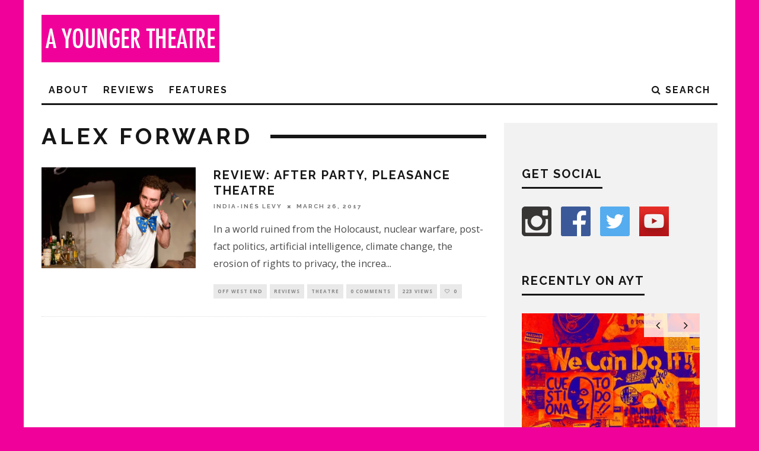

--- FILE ---
content_type: text/html; charset=UTF-8
request_url: https://www.ayoungertheatre.com/tag/alex-forward/
body_size: 8035
content:
<!DOCTYPE html> <!--[if lt IE 7]><html lang="en-GB" prefix="og: http://ogp.me/ns#" class="no-js lt-ie9 lt-ie8 lt-ie7"> <![endif]--> <!--[if (IE 7)&!(IEMobile)]><html lang="en-GB" prefix="og: http://ogp.me/ns#" class="no-js lt-ie9 lt-ie8"><![endif]--> <!--[if (IE 8)&!(IEMobile)]><html lang="en-GB" prefix="og: http://ogp.me/ns#" class="no-js lt-ie9"><![endif]--> <!--[if gt IE 8]><!--><html lang="en-GB" prefix="og: http://ogp.me/ns#" class="no-js"><!--<![endif]--><head> <script async src="//pagead2.googlesyndication.com/pagead/js/adsbygoogle.js"></script> <script>(adsbygoogle = window.adsbygoogle || []).push({
    google_ad_client: "ca-pub-7357900484683036",
    enable_page_level_ads: true
  });</script> <meta charset="utf-8"> <!--[if IE]><meta http-equiv="X-UA-Compatible" content="IE=edge" /><![endif]--><meta name="viewport" content="width=device-width, initial-scale=1.0"/><link rel="pingback" href="https://www.ayoungertheatre.com/xmlrpc.php"><link type="text/css" media="all" href="https://www.ayoungertheatre.com/wp-content/cache/autoptimize/css/autoptimize_1777497d56e1010b9167522436823bc4.css" rel="stylesheet" /><link type="text/css" media="screen" href="https://www.ayoungertheatre.com/wp-content/cache/autoptimize/css/autoptimize_78c4094d438a1cd691a30951b4253f66.css" rel="stylesheet" /><title>Alex Forward Archives - A Younger Theatre</title><link rel="canonical" href="https://www.ayoungertheatre.com/tag/alex-forward/" /><link rel="publisher" href="https://plus.google.com/+Ayoungertheatre"/><meta property="og:locale" content="en_GB" /><meta property="og:type" content="object" /><meta property="og:title" content="Alex Forward Archives - A Younger Theatre" /><meta property="og:url" content="https://www.ayoungertheatre.com/tag/alex-forward/" /><meta property="og:site_name" content="A Younger Theatre" /><meta name="twitter:card" content="summary_large_image" /><meta name="twitter:title" content="Alex Forward Archives - A Younger Theatre" /><meta name="twitter:site" content="@ayoungertheatre" /> <script type='application/ld+json'>{"@context":"https://schema.org","@type":"Organization","url":"https://www.ayoungertheatre.com/","sameAs":["http://www.facebook.com/AYoungerTheatre","https://plus.google.com/+Ayoungertheatre","https://twitter.com/ayoungertheatre"],"@id":"https://www.ayoungertheatre.com/#organization","name":"A Younger Theatre","logo":"https://www.ayoungertheatre.com/wp-content/uploads/2015/12/AYT-Logo-Pink.jpg"}</script> <link rel='dns-prefetch' href='//s0.wp.com' /><link rel='dns-prefetch' href='//steadyhq.com' /><link rel='dns-prefetch' href='//www.google.com' /><link rel='dns-prefetch' href='//fonts.googleapis.com' /><link rel='dns-prefetch' href='//s.w.org' /><link rel="alternate" type="application/rss+xml" title="A Younger Theatre &raquo; Feed" href="https://www.ayoungertheatre.com/feed/" /><link rel="alternate" type="application/rss+xml" title="A Younger Theatre &raquo; Comments Feed" href="https://www.ayoungertheatre.com/comments/feed/" /><link rel="alternate" type="application/rss+xml" title="A Younger Theatre &raquo; Alex Forward Tag Feed" href="https://www.ayoungertheatre.com/tag/alex-forward/feed/" /> <script type="text/javascript">window._wpemojiSettings = {"baseUrl":"https:\/\/s.w.org\/images\/core\/emoji\/12.0.0-1\/72x72\/","ext":".png","svgUrl":"https:\/\/s.w.org\/images\/core\/emoji\/12.0.0-1\/svg\/","svgExt":".svg","source":{"concatemoji":"https:\/\/www.ayoungertheatre.com\/wp-includes\/js\/wp-emoji-release.min.js?ver=5.3.6"}};
			!function(e,a,t){var r,n,o,i,p=a.createElement("canvas"),s=p.getContext&&p.getContext("2d");function c(e,t){var a=String.fromCharCode;s.clearRect(0,0,p.width,p.height),s.fillText(a.apply(this,e),0,0);var r=p.toDataURL();return s.clearRect(0,0,p.width,p.height),s.fillText(a.apply(this,t),0,0),r===p.toDataURL()}function l(e){if(!s||!s.fillText)return!1;switch(s.textBaseline="top",s.font="600 32px Arial",e){case"flag":return!c([127987,65039,8205,9895,65039],[127987,65039,8203,9895,65039])&&(!c([55356,56826,55356,56819],[55356,56826,8203,55356,56819])&&!c([55356,57332,56128,56423,56128,56418,56128,56421,56128,56430,56128,56423,56128,56447],[55356,57332,8203,56128,56423,8203,56128,56418,8203,56128,56421,8203,56128,56430,8203,56128,56423,8203,56128,56447]));case"emoji":return!c([55357,56424,55356,57342,8205,55358,56605,8205,55357,56424,55356,57340],[55357,56424,55356,57342,8203,55358,56605,8203,55357,56424,55356,57340])}return!1}function d(e){var t=a.createElement("script");t.src=e,t.defer=t.type="text/javascript",a.getElementsByTagName("head")[0].appendChild(t)}for(i=Array("flag","emoji"),t.supports={everything:!0,everythingExceptFlag:!0},o=0;o<i.length;o++)t.supports[i[o]]=l(i[o]),t.supports.everything=t.supports.everything&&t.supports[i[o]],"flag"!==i[o]&&(t.supports.everythingExceptFlag=t.supports.everythingExceptFlag&&t.supports[i[o]]);t.supports.everythingExceptFlag=t.supports.everythingExceptFlag&&!t.supports.flag,t.DOMReady=!1,t.readyCallback=function(){t.DOMReady=!0},t.supports.everything||(n=function(){t.readyCallback()},a.addEventListener?(a.addEventListener("DOMContentLoaded",n,!1),e.addEventListener("load",n,!1)):(e.attachEvent("onload",n),a.attachEvent("onreadystatechange",function(){"complete"===a.readyState&&t.readyCallback()})),(r=t.source||{}).concatemoji?d(r.concatemoji):r.wpemoji&&r.twemoji&&(d(r.twemoji),d(r.wpemoji)))}(window,document,window._wpemojiSettings);</script> <link rel='stylesheet' id='cb-font-stylesheet-css'  href='//fonts.googleapis.com/css?family=Raleway%3A400%2C700%7COpen+Sans%3A400%2C700%2C400italic&#038;ver=3.1.2' type='text/css' media='all' /> <!--[if lt IE 10]><link rel='stylesheet' id='cb-ie-only-css'  href='https://www.ayoungertheatre.com/wp-content/themes/15zine/library/css/ie.css?ver=3.1.2' type='text/css' media='all' /> <![endif]--> <script type='text/javascript' src='https://www.ayoungertheatre.com/wp-includes/js/jquery/jquery.js?ver=1.12.4-wp'></script> <script type='text/javascript' src='https://steadyhq.com/widget_loader/35420a0a-ca5a-43da-872c-c03d820d6874?ver=1.3'></script> <link rel='https://api.w.org/' href='https://www.ayoungertheatre.com/wp-json/' /><link rel="EditURI" type="application/rsd+xml" title="RSD" href="https://www.ayoungertheatre.com/xmlrpc.php?rsd" /><link rel="wlwmanifest" type="application/wlwmanifest+xml" href="https://www.ayoungertheatre.com/wp-includes/wlwmanifest.xml" /><meta name="generator" content="WordPress 5.3.6" />  <script>(function(i,s,o,g,r,a,m){i['GoogleAnalyticsObject']=r;i[r]=i[r]||function(){
			(i[r].q=i[r].q||[]).push(arguments)},i[r].l=1*new Date();a=s.createElement(o),
			m=s.getElementsByTagName(o)[0];a.async=1;a.src=g;m.parentNode.insertBefore(a,m)
			})(window,document,'script','https://www.google-analytics.com/analytics.js','ga');
			ga('create', 'UA-15633066-1', 'auto');
			ga('require', 'displayfeatures');
			ga('require', 'linkid', 'linkid.js');
			ga('set', 'anonymizeIp', true);
			ga('send', 'pageview');</script> <meta name="generator" content="Site Kit by Google 1.26.0" /><script async src="//pagead2.googlesyndication.com/pagead/js/adsbygoogle.js"></script> <script>(adsbygoogle = window.adsbygoogle || []).push({
    google_ad_client: "ca-pub-7357900484683036",
    enable_page_level_ads: true
  });</script> <link rel='dns-prefetch' href='//jetpack.wordpress.com'/><link rel='dns-prefetch' href='//s0.wp.com'/><link rel='dns-prefetch' href='//s1.wp.com'/><link rel='dns-prefetch' href='//s2.wp.com'/><link rel='dns-prefetch' href='//public-api.wordpress.com'/><link rel='dns-prefetch' href='//0.gravatar.com'/><link rel='dns-prefetch' href='//1.gravatar.com'/><link rel='dns-prefetch' href='//2.gravatar.com'/><link rel='dns-prefetch' href='//i0.wp.com'/><link rel='dns-prefetch' href='//i1.wp.com'/><link rel='dns-prefetch' href='//i2.wp.com'/>  <script>document.documentElement.classList.add(
					'jetpack-lazy-images-js-enabled'
				);</script> <script async src="//pagead2.googlesyndication.com/pagead/js/adsbygoogle.js"></script><script>(adsbygoogle = window.adsbygoogle || []).push({"google_ad_client":"ca-pub-4032439375126082","enable_page_level_ads":true,"tag_partner":"site_kit"});</script><link rel="icon" href="https://i0.wp.com/www.ayoungertheatre.com/wp-content/uploads/2015/05/Pink-Logo-Large-55567d5cv1_site_icon.png?fit=32%2C32&#038;ssl=1" sizes="32x32" /><link rel="icon" href="https://i0.wp.com/www.ayoungertheatre.com/wp-content/uploads/2015/05/Pink-Logo-Large-55567d5cv1_site_icon.png?fit=192%2C192&#038;ssl=1" sizes="192x192" /><link rel="apple-touch-icon-precomposed" href="https://i0.wp.com/www.ayoungertheatre.com/wp-content/uploads/2015/05/Pink-Logo-Large-55567d5cv1_site_icon.png?fit=180%2C180&#038;ssl=1" /><meta name="msapplication-TileImage" content="https://i0.wp.com/www.ayoungertheatre.com/wp-content/uploads/2015/05/Pink-Logo-Large-55567d5cv1_site_icon.png?fit=270%2C270&#038;ssl=1" /></head><body class="archive tag tag-alex-forward tag-30077 custom-background  cb-sidebar-right  cb-sticky-mm cb-nav-logo-on cb-logo-nav-sticky  cb-tm-light cb-body-light cb-menu-light cb-mm-dark cb-footer-dark   cb-m-logo-off cb-m-sticky cb-sw-tm-box cb-sw-header-box cb-sw-menu-box cb-sw-footer-box cb-menu-al-left"><div id="cb-outer-container"><div id="cb-top-menu" class="clearfix cb-font-header  wrap cb-tm-only-mob"><div class="wrap clearfix cb-site-padding cb-top-menu-wrap"><div class="cb-left-side cb-mob"> <a href="#" id="cb-mob-open" class="cb-link"><i class="fa fa-bars"></i></a></div><ul class="cb-top-nav cb-only-mob-menu cb-right-side"><li class="cb-icon-search cb-menu-icons-extra"><a href="#" title="Search" id="cb-s-trigger-mob"><i class="fa fa-search"></i></a></li></ul></div></div><div id="cb-mob-menu" class="cb-mob-menu"><div class="cb-mob-close-wrap"> <a href="#" id="cb-mob-close" class="cb-link"><i class="fa cb-times"></i></a><div class="cb-mob-social"></div></div><div class="cb-mob-menu-wrap"><ul id="cb-mob-ul" class="cb-mobile-nav cb-top-nav cb-mob-ul-show"><li class="menu-item menu-item-type-post_type menu-item-object-page menu-item-has-children cb-has-children menu-item-56971"><a href="https://www.ayoungertheatre.com/about/">About</a><ul class="sub-menu"><li class="menu-item menu-item-type-post_type menu-item-object-page menu-item-56972"><a href="https://www.ayoungertheatre.com/meet-the-team/">Meet the Team</a></li><li class="menu-item menu-item-type-post_type menu-item-object-page menu-item-56973"><a href="https://www.ayoungertheatre.com/contact/">Contact</a></li></ul></li><li class="menu-item menu-item-type-taxonomy menu-item-object-category menu-item-has-children cb-has-children menu-item-56977"><a href="https://www.ayoungertheatre.com/category/reviews/">Reviews</a><ul class="sub-menu"><li class="menu-item menu-item-type-taxonomy menu-item-object-category menu-item-56984"><a href="https://www.ayoungertheatre.com/category/reviews/westend/">West End</a></li><li class="menu-item menu-item-type-taxonomy menu-item-object-category menu-item-56978"><a href="https://www.ayoungertheatre.com/category/reviews/offwestend/">Off West End</a></li><li class="menu-item menu-item-type-taxonomy menu-item-object-category menu-item-56982"><a href="https://www.ayoungertheatre.com/category/reviews/reginal/">Regional</a></li><li class="menu-item menu-item-type-taxonomy menu-item-object-category menu-item-66297"><a href="https://www.ayoungertheatre.com/category/reviews/digital-theatre/">Digital Theatre</a></li><li class="menu-item menu-item-type-taxonomy menu-item-object-category menu-item-63425"><a href="https://www.ayoungertheatre.com/category/reviews/edinburgh-festival/">Edinburgh Festival</a></li><li class="menu-item menu-item-type-taxonomy menu-item-object-category menu-item-56983"><a href="https://www.ayoungertheatre.com/category/reviews/festival/">Festivals</a></li></ul></li><li class="menu-item menu-item-type-taxonomy menu-item-object-category menu-item-has-children cb-has-children menu-item-60566"><a href="https://www.ayoungertheatre.com/category/features/">Features</a><ul class="sub-menu"><li class="menu-item menu-item-type-taxonomy menu-item-object-category menu-item-56980"><a href="https://www.ayoungertheatre.com/category/opinion/">Opinion</a></li><li class="menu-item menu-item-type-taxonomy menu-item-object-category menu-item-68784"><a href="https://www.ayoungertheatre.com/category/features/sponsored-content/">Sponsored content</a></li><li class="menu-item menu-item-type-taxonomy menu-item-object-category menu-item-66209"><a href="https://www.ayoungertheatre.com/category/video-3/">Videos</a></li></ul></li></ul></div></div><div id="cb-container" class="clearfix" ><header id="cb-header" class="cb-header  cb-with-block wrap"><div id="cb-logo-box" class="cb-logo-left wrap"><div id="logo"> <a href="https://www.ayoungertheatre.com"> <img src="https://www.ayoungertheatre.com/wp-content/uploads/2014/05/AYT-width-logo.jpg" alt="A Younger Theatre logo" > </a></div><div class="cb-large cb-block"></div></div></header><div id="cb-menu-search" class="cb-s-modal cb-modal"><div class="cb-close-m cb-ta-right"><i class="fa cb-times"></i></div><div class="cb-s-modal-inner cb-pre-load cb-light-loader cb-modal-inner cb-font-header cb-mega-three cb-mega-posts clearfix"><form method="get" class="cb-search" action="https://www.ayoungertheatre.com/"> <input type="text" class="cb-search-field cb-font-header" placeholder="Search.." value="" name="s" title="" autocomplete="off"> <button class="cb-search-submit" type="submit" value=""><i class="fa fa-search"></i></button></form><div id="cb-s-results"></div></div></div><nav id="cb-nav-bar" class="clearfix  wrap"><div class="cb-nav-bar-wrap cb-site-padding clearfix cb-font-header  wrap"><ul class="cb-main-nav wrap clearfix"><li id="menu-item-56971" class="menu-item menu-item-type-post_type menu-item-object-page menu-item-has-children cb-has-children menu-item-56971"><a href="https://www.ayoungertheatre.com/about/">About</a><div class="cb-links-menu cb-menu-drop"><ul class="cb-sub-menu cb-sub-bg"><li id="menu-item-56972" class="menu-item menu-item-type-post_type menu-item-object-page menu-item-56972"><a href="https://www.ayoungertheatre.com/meet-the-team/" data-cb-c="41896" class="cb-c-l">Meet the Team</a></li><li id="menu-item-56973" class="menu-item menu-item-type-post_type menu-item-object-page menu-item-56973"><a href="https://www.ayoungertheatre.com/contact/" data-cb-c="431" class="cb-c-l">Contact</a></li></ul></div></li><li id="menu-item-56977" class="menu-item menu-item-type-taxonomy menu-item-object-category menu-item-has-children cb-has-children menu-item-56977"><a href="https://www.ayoungertheatre.com/category/reviews/">Reviews</a><div class="cb-links-menu cb-menu-drop"><ul class="cb-sub-menu cb-sub-bg"><li id="menu-item-56984" class="menu-item menu-item-type-taxonomy menu-item-object-category menu-item-56984"><a href="https://www.ayoungertheatre.com/category/reviews/westend/" data-cb-c="397" class="cb-c-l">West End</a></li><li id="menu-item-56978" class="menu-item menu-item-type-taxonomy menu-item-object-category menu-item-56978"><a href="https://www.ayoungertheatre.com/category/reviews/offwestend/" data-cb-c="398" class="cb-c-l">Off West End</a></li><li id="menu-item-56982" class="menu-item menu-item-type-taxonomy menu-item-object-category menu-item-56982"><a href="https://www.ayoungertheatre.com/category/reviews/reginal/" data-cb-c="399" class="cb-c-l">Regional</a></li><li id="menu-item-66297" class="menu-item menu-item-type-taxonomy menu-item-object-category menu-item-66297"><a href="https://www.ayoungertheatre.com/category/reviews/digital-theatre/" data-cb-c="632" class="cb-c-l">Digital Theatre</a></li><li id="menu-item-63425" class="menu-item menu-item-type-taxonomy menu-item-object-category menu-item-63425"><a href="https://www.ayoungertheatre.com/category/reviews/edinburgh-festival/" data-cb-c="663" class="cb-c-l">Edinburgh Festival</a></li><li id="menu-item-56983" class="menu-item menu-item-type-taxonomy menu-item-object-category menu-item-56983"><a href="https://www.ayoungertheatre.com/category/reviews/festival/" data-cb-c="6" class="cb-c-l">Festivals</a></li></ul></div></li><li id="menu-item-60566" class="menu-item menu-item-type-taxonomy menu-item-object-category menu-item-has-children cb-has-children menu-item-60566"><a href="https://www.ayoungertheatre.com/category/features/">Features</a><div class="cb-links-menu cb-menu-drop"><ul class="cb-sub-menu cb-sub-bg"><li id="menu-item-56980" class="menu-item menu-item-type-taxonomy menu-item-object-category menu-item-56980"><a href="https://www.ayoungertheatre.com/category/opinion/" data-cb-c="659" class="cb-c-l">Opinion</a></li><li id="menu-item-68784" class="menu-item menu-item-type-taxonomy menu-item-object-category menu-item-68784"><a href="https://www.ayoungertheatre.com/category/features/sponsored-content/" data-cb-c="38850" class="cb-c-l">Sponsored content</a></li><li id="menu-item-66209" class="menu-item menu-item-type-taxonomy menu-item-object-category menu-item-66209"><a href="https://www.ayoungertheatre.com/category/video-3/" data-cb-c="37496" class="cb-c-l">Videos</a></li></ul></div></li><li class="cb-icon-search cb-menu-icons-extra"><a href="#"  title="Search" id="cb-s-trigger-gen"><i class="fa fa-search"></i> <span class="cb-search-title">Search</span></a></li><li id="cb-nav-logo" class="cb-logo-nav-sticky-type" style="padding-top: 10px"><a href="https://www.ayoungertheatre.com"><img src="https://www.ayoungertheatre.com/wp-content/uploads/2018/04/Newsletter-Banner.jpg" alt="site logo" data-at2x="" ></a></li></ul></div></nav><div id="cb-content" class="wrap cb-wrap-pad clearfix"><div class="cb-main clearfix cb-module-block cb-blog-style-roll"><div class="cb-module-header cb-category-header"><h1 class="cb-module-title">Alex Forward</h1></div><article id="post-53090" class="cb-blog-style-a cb-module-e cb-separated clearfix post-53090 post type-post status-publish format-standard has-post-thumbnail hentry category-offwestend category-reviews category-theatre tag-alex-forward tag-atilla-akinci tag-callum-cameron tag-cat-robey tag-eleanor-crosswell tag-james-meteyard tag-jamie-chandler tag-joseph-dawson tag-megan-pemberton tag-olivia-sweeney steady-paywall-container"><div class="cb-mask cb-img-fw" style="background-color: #f0019a;"> <a href="https://www.ayoungertheatre.com/review-after-party-pleasance-theatre/"><img width="260" height="170" src="https://i0.wp.com/www.ayoungertheatre.com/wp-content/uploads/2017/03/after-party.jpg?resize=260%2C170&amp;ssl=1" class="attachment-cb-260-170 size-cb-260-170 wp-post-image jetpack-lazy-image" alt="James Meteyard, Olivia Sweeney, Alex Forward, Atilla Akinci, Eleanor Crosswell, Jamie Chandler, Megan Pemberton, Callum Cameron, Cat Robey, Joseph Dawson" data-lazy-srcset="https://i0.wp.com/www.ayoungertheatre.com/wp-content/uploads/2017/03/after-party.jpg?zoom=2&amp;resize=260%2C170&amp;ssl=1 520w, https://i0.wp.com/www.ayoungertheatre.com/wp-content/uploads/2017/03/after-party.jpg?zoom=3&amp;resize=260%2C170&amp;ssl=1 780w" data-lazy-sizes="(max-width: 260px) 100vw, 260px" data-lazy-src="https://i0.wp.com/www.ayoungertheatre.com/wp-content/uploads/2017/03/after-party.jpg?resize=260%2C170&amp;ssl=1&amp;is-pending-load=1" srcset="[data-uri]" /></a></div><div class="cb-meta clearfix"><h2 class="cb-post-title"><a href="https://www.ayoungertheatre.com/review-after-party-pleasance-theatre/">Review: After Party, Pleasance Theatre</a></h2><div class="cb-byline"><span class="cb-author"> <a href="https://www.ayoungertheatre.com/author/india-ines-levy/">India-Inés Levy</a></span><span class="cb-separator"><i class="fa fa-times"></i></span><span class="cb-date"><time datetime="2017-03-26">March 26, 2017</time></span></div><div class="cb-excerpt">In a world ruined from the Holocaust, nuclear warfare, post-fact politics, artificial intelligence, climate change, the erosion of rights to privacy, the increa<span class="cb-excerpt-dots">...</span></div><div class="cb-post-meta"><span class="cb-category cb-element"><a href="https://www.ayoungertheatre.com/category/reviews/offwestend/" title="View all posts in Off West End">Off West End</a></span><span class="cb-category cb-element"><a href="https://www.ayoungertheatre.com/category/reviews/" title="View all posts in Reviews">Reviews</a></span><span class="cb-category cb-element"><a href="https://www.ayoungertheatre.com/category/theatre/" title="View all posts in Theatre">Theatre</a></span><span class="cb-comments cb-element"><a href="https://www.ayoungertheatre.com/review-after-party-pleasance-theatre/#respond">0 Comments</a></span><span class="cb-views cb-element">223 views</span><span class="cb-lks cb-element"><span id="cb-likes-53090" class="cb-like-count cb-button cb-like-button cb-font-title  cb-lkd-0" data-cb-pid="53090"><span class="cb-like-icon"><i class="fa fa-heart-o cb-icon-empty"></i><i class="fa fa-heart cb-icon-full"></i></span> <span class="cb-likes-int">0</span></span></span></div></div></article><nav class="cb-pagination clearfix"></nav></div><aside class="cb-sidebar clearfix"><div id="adrotate_widgets-13" class="cb-sidebar-widget adrotate_widgets"></div><div id="cb-social-media-widget-2" class="cb-sidebar-widget cb-widget-social-media clearfix"><h3 class="cb-sidebar-widget-title cb-widget-title">Get Social</h3><div class="cb-social-media-icons cb-colors"><a href="https://www.instagram.com/ayoungertheatre_" target="_blank" class="cb-instagram cb-icon-1"></a><a href="http://www.facebook.com/ayoungertheatre" target="_blank" class="cb-facebook cb-icon-2"></a><a href="http://www.twitter.com/ayoungertheatre" target="_blank" class="cb-twitter cb-icon-3"></a><a href="https://www.youtube.com/user/AYoungerTheatre/videos" target="_blank" class="cb-youtube cb-icon-4"></a></div></div><div id="cb-recent-posts-slider-2" class="cb-sidebar-widget widget-latest-articles-slider"><h3 class="cb-sidebar-widget-title cb-widget-title">Recently on AYT</h3><div class="cb-slider cb-slider-1 cb-recent-slider cb-relative cb-arrows-tr clearfix"><ul class="slides"><li class="cb-article cb-style-1 clearfix post-71748 post type-post status-publish format-standard has-post-thumbnail hentry category-features category-opinion category-theatre tag-a-younger-theatre-is-coming-back tag-a-younger-theatre-return tag-coronavirus tag-pandemic-arts steady-paywall-container"><div class="cb-mask"><a href="https://www.ayoungertheatre.com/a-younger-theatre-is-coming-back-with-your-help/"><img width="360" height="240" src="https://i0.wp.com/www.ayoungertheatre.com/wp-content/uploads/2022/01/mariana-villanueva-nETOZsX8Gtg-unsplash-scaled.jpg?resize=360%2C240&amp;ssl=1" class="attachment-cb-360-240 size-cb-360-240 wp-post-image jetpack-lazy-image" alt="We Can Do It sits on a purple banner amongst fiery reds and oranges" data-lazy-srcset="https://i0.wp.com/www.ayoungertheatre.com/wp-content/uploads/2022/01/mariana-villanueva-nETOZsX8Gtg-unsplash-scaled.jpg?w=2560&amp;ssl=1 2560w, https://i0.wp.com/www.ayoungertheatre.com/wp-content/uploads/2022/01/mariana-villanueva-nETOZsX8Gtg-unsplash-scaled.jpg?resize=300%2C200&amp;ssl=1 300w, https://i0.wp.com/www.ayoungertheatre.com/wp-content/uploads/2022/01/mariana-villanueva-nETOZsX8Gtg-unsplash-scaled.jpg?resize=1024%2C683&amp;ssl=1 1024w, https://i0.wp.com/www.ayoungertheatre.com/wp-content/uploads/2022/01/mariana-villanueva-nETOZsX8Gtg-unsplash-scaled.jpg?resize=768%2C512&amp;ssl=1 768w, https://i0.wp.com/www.ayoungertheatre.com/wp-content/uploads/2022/01/mariana-villanueva-nETOZsX8Gtg-unsplash-scaled.jpg?resize=1536%2C1024&amp;ssl=1 1536w, https://i0.wp.com/www.ayoungertheatre.com/wp-content/uploads/2022/01/mariana-villanueva-nETOZsX8Gtg-unsplash-scaled.jpg?resize=2048%2C1365&amp;ssl=1 2048w, https://i0.wp.com/www.ayoungertheatre.com/wp-content/uploads/2022/01/mariana-villanueva-nETOZsX8Gtg-unsplash-scaled.jpg?resize=360%2C240&amp;ssl=1 360w, https://i0.wp.com/www.ayoungertheatre.com/wp-content/uploads/2022/01/mariana-villanueva-nETOZsX8Gtg-unsplash-scaled.jpg?w=2400&amp;ssl=1 2400w" data-lazy-sizes="(max-width: 360px) 100vw, 360px" data-lazy-src="https://i0.wp.com/www.ayoungertheatre.com/wp-content/uploads/2022/01/mariana-villanueva-nETOZsX8Gtg-unsplash-scaled.jpg?resize=360%2C240&amp;ssl=1&amp;is-pending-load=1" srcset="[data-uri]" /></a></div><div class="cb-meta"><h4 class="cb-post-title"><a href="https://www.ayoungertheatre.com/a-younger-theatre-is-coming-back-with-your-help/">A Younger Theatre is coming back &#8211; with your help</a></h4><div class="cb-byline cb-byline-short cb-byline-date"><span class="cb-date"><time class="updated" datetime="2022-01-10">January 10, 2022</time></span></div></div></li><li class="cb-article cb-style-1 clearfix post-71739 post type-post status-publish format-standard has-post-thumbnail hentry category-offwestend category-reviews category-theatre tag-elizabeth-bishop tag-ellen-mcdougall tag-live-theatre tag-michelle-tiwo tag-online-theatre tag-robert-lowell tag-saffia-kavaz steady-paywall-container"><div class="cb-mask"><a href="https://www.ayoungertheatre.com/review-dear-elizabeth-the-gate-at-theatro-technis/"><img width="360" height="240" src="https://i2.wp.com/www.ayoungertheatre.com/wp-content/uploads/2021/09/Dear-Elizabeth.-Gate-Theatre.-Photo-Mark-Senior-49-1-scaled.jpg?resize=360%2C240&amp;ssl=1" class="attachment-cb-360-240 size-cb-360-240 wp-post-image jetpack-lazy-image" alt="A woman looks gleefully into the distance as she fingers a letter on a table, also surrounded by red petals" data-lazy-srcset="https://i2.wp.com/www.ayoungertheatre.com/wp-content/uploads/2021/09/Dear-Elizabeth.-Gate-Theatre.-Photo-Mark-Senior-49-1-scaled.jpg?w=2560&amp;ssl=1 2560w, https://i2.wp.com/www.ayoungertheatre.com/wp-content/uploads/2021/09/Dear-Elizabeth.-Gate-Theatre.-Photo-Mark-Senior-49-1-scaled.jpg?resize=300%2C200&amp;ssl=1 300w, https://i2.wp.com/www.ayoungertheatre.com/wp-content/uploads/2021/09/Dear-Elizabeth.-Gate-Theatre.-Photo-Mark-Senior-49-1-scaled.jpg?resize=1024%2C683&amp;ssl=1 1024w, https://i2.wp.com/www.ayoungertheatre.com/wp-content/uploads/2021/09/Dear-Elizabeth.-Gate-Theatre.-Photo-Mark-Senior-49-1-scaled.jpg?resize=768%2C512&amp;ssl=1 768w, https://i2.wp.com/www.ayoungertheatre.com/wp-content/uploads/2021/09/Dear-Elizabeth.-Gate-Theatre.-Photo-Mark-Senior-49-1-scaled.jpg?resize=1536%2C1024&amp;ssl=1 1536w, https://i2.wp.com/www.ayoungertheatre.com/wp-content/uploads/2021/09/Dear-Elizabeth.-Gate-Theatre.-Photo-Mark-Senior-49-1-scaled.jpg?resize=2048%2C1365&amp;ssl=1 2048w, https://i2.wp.com/www.ayoungertheatre.com/wp-content/uploads/2021/09/Dear-Elizabeth.-Gate-Theatre.-Photo-Mark-Senior-49-1-scaled.jpg?resize=360%2C240&amp;ssl=1 360w, https://i2.wp.com/www.ayoungertheatre.com/wp-content/uploads/2021/09/Dear-Elizabeth.-Gate-Theatre.-Photo-Mark-Senior-49-1-scaled.jpg?w=2400&amp;ssl=1 2400w" data-lazy-sizes="(max-width: 360px) 100vw, 360px" data-lazy-src="https://i2.wp.com/www.ayoungertheatre.com/wp-content/uploads/2021/09/Dear-Elizabeth.-Gate-Theatre.-Photo-Mark-Senior-49-1-scaled.jpg?resize=360%2C240&amp;ssl=1&amp;is-pending-load=1" srcset="[data-uri]" /></a></div><div class="cb-meta"><h4 class="cb-post-title"><a href="https://www.ayoungertheatre.com/review-dear-elizabeth-the-gate-at-theatro-technis/">Review: Dear Elizabeth, the Gate at Theatro Technis</a></h4><div class="cb-byline cb-byline-short cb-byline-date"><span class="cb-date"><time class="updated" datetime="2021-09-21">September 21, 2021</time></span></div></div></li><li class="cb-article cb-style-1 clearfix post-71727 post type-post status-publish format-standard has-post-thumbnail hentry category-dance-reviews category-digital-theatre category-reviews category-theatre tag-cailleach tag-folklore tag-legends tag-online tag-sonder-circus tag-storytelling steady-paywall-container"><div class="cb-mask"><a href="https://www.ayoungertheatre.com/review-cailleach-mull-theatre-and-sonder-circus/"><img width="360" height="240" src="https://i2.wp.com/www.ayoungertheatre.com/wp-content/uploads/2021/09/MOL01905-scaled.jpg?resize=360%2C240&amp;ssl=1" class="attachment-cb-360-240 size-cb-360-240 wp-post-image jetpack-lazy-image" alt="A person sits on a large tree branch which hangs over a lake, with lots of lush greenery in the background" data-lazy-srcset="https://i2.wp.com/www.ayoungertheatre.com/wp-content/uploads/2021/09/MOL01905-scaled.jpg?resize=360%2C240&amp;ssl=1 360w, https://i2.wp.com/www.ayoungertheatre.com/wp-content/uploads/2021/09/MOL01905-scaled.jpg?zoom=2&amp;resize=360%2C240&amp;ssl=1 720w, https://i2.wp.com/www.ayoungertheatre.com/wp-content/uploads/2021/09/MOL01905-scaled.jpg?zoom=3&amp;resize=360%2C240&amp;ssl=1 1080w" data-lazy-sizes="(max-width: 360px) 100vw, 360px" data-lazy-src="https://i2.wp.com/www.ayoungertheatre.com/wp-content/uploads/2021/09/MOL01905-scaled.jpg?resize=360%2C240&amp;ssl=1&amp;is-pending-load=1" srcset="[data-uri]" /></a></div><div class="cb-meta"><h4 class="cb-post-title"><a href="https://www.ayoungertheatre.com/review-cailleach-mull-theatre-and-sonder-circus/">Review: Cailleach, Mull Theatre and Sonder Circus</a></h4><div class="cb-byline cb-byline-short cb-byline-date"><span class="cb-date"><time class="updated" datetime="2021-09-14">September 14, 2021</time></span></div></div></li><li class="cb-article cb-style-1 clearfix post-71724 post type-post status-publish format-standard has-post-thumbnail hentry category-digital-theatre category-fringe category-offwestend category-reviews category-theatre tag-accident tag-anna-ryder tag-digital-theatre tag-fringe tag-lila-clements tag-look tag-no-hands tag-off-west-end tag-online-theatre tag-pleasance-online tag-pleasance-theatre steady-paywall-container"><div class="cb-mask"><a href="https://www.ayoungertheatre.com/review-look-no-hands-pleasance-online/"><img width="360" height="240" src="https://i0.wp.com/www.ayoungertheatre.com/wp-content/uploads/2021/09/IMG_7566-scaled.jpg?resize=360%2C240&amp;ssl=1" class="attachment-cb-360-240 size-cb-360-240 wp-post-image jetpack-lazy-image" alt="AN actor sit on a bicycle with their arms outstretched" data-lazy-srcset="https://i0.wp.com/www.ayoungertheatre.com/wp-content/uploads/2021/09/IMG_7566-scaled.jpg?resize=360%2C240&amp;ssl=1 360w, https://i0.wp.com/www.ayoungertheatre.com/wp-content/uploads/2021/09/IMG_7566-scaled.jpg?zoom=2&amp;resize=360%2C240&amp;ssl=1 720w, https://i0.wp.com/www.ayoungertheatre.com/wp-content/uploads/2021/09/IMG_7566-scaled.jpg?zoom=3&amp;resize=360%2C240&amp;ssl=1 1080w" data-lazy-sizes="(max-width: 360px) 100vw, 360px" data-lazy-src="https://i0.wp.com/www.ayoungertheatre.com/wp-content/uploads/2021/09/IMG_7566-scaled.jpg?resize=360%2C240&amp;ssl=1&amp;is-pending-load=1" srcset="[data-uri]" /></a></div><div class="cb-meta"><h4 class="cb-post-title"><a href="https://www.ayoungertheatre.com/review-look-no-hands-pleasance-online/">Review: Look, No Hands, Pleasance Online</a></h4><div class="cb-byline cb-byline-short cb-byline-date"><span class="cb-date"><time class="updated" datetime="2021-09-14">September 14, 2021</time></span></div></div></li><li class="cb-article cb-style-1 clearfix post-71712 post type-post status-publish format-standard has-post-thumbnail hentry category-digital-theatre category-fringe category-reviews category-theatre steady-paywall-container"><div class="cb-mask"><a href="https://www.ayoungertheatre.com/review-rough-sleeper-online-the-actors-centre/"><img width="360" height="240" src="https://i1.wp.com/www.ayoungertheatre.com/wp-content/uploads/2021/09/0.RS-Still_3.161120.jpeg?resize=360%2C240&amp;ssl=1" class="attachment-cb-360-240 size-cb-360-240 wp-post-image jetpack-lazy-image" alt="An old man with a white beard stares off into the distance" data-lazy-srcset="https://i1.wp.com/www.ayoungertheatre.com/wp-content/uploads/2021/09/0.RS-Still_3.161120.jpeg?resize=360%2C240&amp;ssl=1 360w, https://i1.wp.com/www.ayoungertheatre.com/wp-content/uploads/2021/09/0.RS-Still_3.161120.jpeg?resize=900%2C600&amp;ssl=1 900w, https://i1.wp.com/www.ayoungertheatre.com/wp-content/uploads/2021/09/0.RS-Still_3.161120.jpeg?zoom=2&amp;resize=360%2C240&amp;ssl=1 720w, https://i1.wp.com/www.ayoungertheatre.com/wp-content/uploads/2021/09/0.RS-Still_3.161120.jpeg?zoom=3&amp;resize=360%2C240&amp;ssl=1 1080w" data-lazy-sizes="(max-width: 360px) 100vw, 360px" data-lazy-src="https://i1.wp.com/www.ayoungertheatre.com/wp-content/uploads/2021/09/0.RS-Still_3.161120.jpeg?resize=360%2C240&amp;ssl=1&amp;is-pending-load=1" srcset="[data-uri]" /></a></div><div class="cb-meta"><h4 class="cb-post-title"><a href="https://www.ayoungertheatre.com/review-rough-sleeper-online-the-actors-centre/">Review: Rough Sleeper, Online @ the Actors Centre</a></h4><div class="cb-byline cb-byline-short cb-byline-date"><span class="cb-date"><time class="updated" datetime="2021-09-14">September 14, 2021</time></span></div></div></li></ul></div></div></aside></div></div><footer id="cb-footer" class="wrap" ><div class="cb-footer-lower cb-font-header clearfix"><div class="wrap clearfix"><div class="cb-footer-links clearfix"><ul id="menu-primary-2" class="nav cb-footer-nav clearfix"><li class="menu-item menu-item-type-post_type menu-item-object-page menu-item-has-children cb-has-children menu-item-56971"><a href="https://www.ayoungertheatre.com/about/">About</a><ul class="sub-menu"><li class="menu-item menu-item-type-post_type menu-item-object-page menu-item-56972"><a href="https://www.ayoungertheatre.com/meet-the-team/">Meet the Team</a></li><li class="menu-item menu-item-type-post_type menu-item-object-page menu-item-56973"><a href="https://www.ayoungertheatre.com/contact/">Contact</a></li></ul></li><li class="menu-item menu-item-type-taxonomy menu-item-object-category menu-item-has-children cb-has-children menu-item-56977"><a href="https://www.ayoungertheatre.com/category/reviews/">Reviews</a><ul class="sub-menu"><li class="menu-item menu-item-type-taxonomy menu-item-object-category menu-item-56984"><a href="https://www.ayoungertheatre.com/category/reviews/westend/">West End</a></li><li class="menu-item menu-item-type-taxonomy menu-item-object-category menu-item-56978"><a href="https://www.ayoungertheatre.com/category/reviews/offwestend/">Off West End</a></li><li class="menu-item menu-item-type-taxonomy menu-item-object-category menu-item-56982"><a href="https://www.ayoungertheatre.com/category/reviews/reginal/">Regional</a></li><li class="menu-item menu-item-type-taxonomy menu-item-object-category menu-item-66297"><a href="https://www.ayoungertheatre.com/category/reviews/digital-theatre/">Digital Theatre</a></li><li class="menu-item menu-item-type-taxonomy menu-item-object-category menu-item-63425"><a href="https://www.ayoungertheatre.com/category/reviews/edinburgh-festival/">Edinburgh Festival</a></li><li class="menu-item menu-item-type-taxonomy menu-item-object-category menu-item-56983"><a href="https://www.ayoungertheatre.com/category/reviews/festival/">Festivals</a></li></ul></li><li class="menu-item menu-item-type-taxonomy menu-item-object-category menu-item-has-children cb-has-children menu-item-60566"><a href="https://www.ayoungertheatre.com/category/features/">Features</a><ul class="sub-menu"><li class="menu-item menu-item-type-taxonomy menu-item-object-category menu-item-56980"><a href="https://www.ayoungertheatre.com/category/opinion/">Opinion</a></li><li class="menu-item menu-item-type-taxonomy menu-item-object-category menu-item-68784"><a href="https://www.ayoungertheatre.com/category/features/sponsored-content/">Sponsored content</a></li><li class="menu-item menu-item-type-taxonomy menu-item-object-category menu-item-66209"><a href="https://www.ayoungertheatre.com/category/video-3/">Videos</a></li></ul></li></ul></div><div class="cb-copyright">Copyright 2009-21 A Younger Theatre LTD</div><div class="cb-to-top"><a href="#" id="cb-to-top"><i class="fa fa-angle-up cb-circle"></i></a></div></div></div></footer></div> <span id="cb-overlay"></span> <input type="hidden" id="_zinenonce" name="_zinenonce" value="ee9577ee82" /><input type="hidden" name="_wp_http_referer" value="/tag/alex-forward/" /> <script type='text/javascript'>var click_object = {"ajax_url":"https:\/\/www.ayoungertheatre.com\/wp-admin\/admin-ajax.php"};</script> <script type='text/javascript' src='https://s0.wp.com/wp-content/js/devicepx-jetpack.js?ver=202604'></script> <script type='text/javascript'>var renderInvisibleReCaptcha = function() {

    for (var i = 0; i < document.forms.length; ++i) {
        var form = document.forms[i];
        var holder = form.querySelector('.inv-recaptcha-holder');

        if (null === holder) continue;
		holder.innerHTML = '';

         (function(frm){
			var cf7SubmitElm = frm.querySelector('.wpcf7-submit');
            var holderId = grecaptcha.render(holder,{
                'sitekey': '6Led6lQUAAAAAAnYNLESLxUGImyqlsnGeTBu6Wd-', 'size': 'invisible', 'badge' : 'bottomright',
                'callback' : function (recaptchaToken) {
					if((null !== cf7SubmitElm) && (typeof jQuery != 'undefined')){jQuery(frm).submit();grecaptcha.reset(holderId);return;}
					 HTMLFormElement.prototype.submit.call(frm);
                },
                'expired-callback' : function(){grecaptcha.reset(holderId);}
            });

			if(null !== cf7SubmitElm && (typeof jQuery != 'undefined') ){
				jQuery(cf7SubmitElm).off('click').on('click', function(clickEvt){
					clickEvt.preventDefault();
					grecaptcha.execute(holderId);
				});
			}
			else
			{
				frm.onsubmit = function (evt){evt.preventDefault();grecaptcha.execute(holderId);};
			}


        })(form);
    }
};</script> <script type='text/javascript' async defer src='https://www.google.com/recaptcha/api.js?onload=renderInvisibleReCaptcha&#038;render=explicit'></script> <script type='text/javascript'>var cbExt = {"cbLb":"on"};</script> <script type='text/javascript'>var cbScripts = {"cbUrl":"https:\/\/www.ayoungertheatre.com\/wp-admin\/admin-ajax.php","cbPostID":null,"cbFsClass":"cb-embed-fs","cbSlider":["600",true,"7000","on"],"cbALlNonce":"40a227f04d","cbPlURL":"https:\/\/www.ayoungertheatre.com\/wp-content\/plugins","cbShortName":null};</script> <script type='text/javascript' src='https://stats.wp.com/e-202604.js' async='async' defer='defer'></script> <script type='text/javascript'>_stq = window._stq || [];
	_stq.push([ 'view', {v:'ext',j:'1:6.9.1',blog:'11224161',post:'0',tz:'0',srv:'www.ayoungertheatre.com'} ]);
	_stq.push([ 'clickTrackerInit', '11224161', '0' ]);</script> <script type="text/javascript" defer src="https://www.ayoungertheatre.com/wp-content/cache/autoptimize/js/autoptimize_141f5dd1e729723fe5a59e1873befe26.js"></script></body></html> 

--- FILE ---
content_type: text/html; charset=utf-8
request_url: https://www.google.com/recaptcha/api2/aframe
body_size: -87
content:
<!DOCTYPE HTML><html><head><meta http-equiv="content-type" content="text/html; charset=UTF-8"></head><body><script nonce="Gsa89SonyQISYRza233p5A">/** Anti-fraud and anti-abuse applications only. See google.com/recaptcha */ try{var clients={'sodar':'https://pagead2.googlesyndication.com/pagead/sodar?'};window.addEventListener("message",function(a){try{if(a.source===window.parent){var b=JSON.parse(a.data);var c=clients[b['id']];if(c){var d=document.createElement('img');d.src=c+b['params']+'&rc='+(localStorage.getItem("rc::a")?sessionStorage.getItem("rc::b"):"");window.document.body.appendChild(d);sessionStorage.setItem("rc::e",parseInt(sessionStorage.getItem("rc::e")||0)+1);localStorage.setItem("rc::h",'1769145320573');}}}catch(b){}});window.parent.postMessage("_grecaptcha_ready", "*");}catch(b){}</script></body></html>